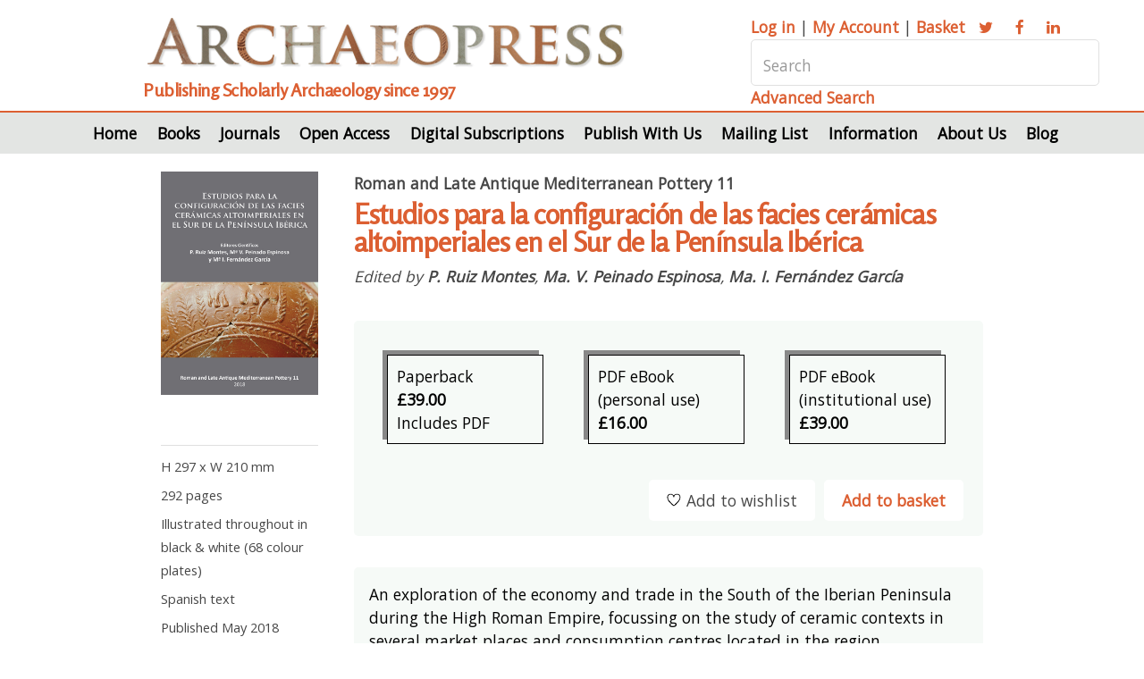

--- FILE ---
content_type: text/html; Charset=UTF-8
request_url: https://www.archaeopress.com/Archaeopress/Products/9781784918118
body_size: 8972
content:
 <!DOCTYPE HTML>
<html>
	<head>
		<title>Archaeopress</title>
		<meta charset="utf-8" />
		<meta http-equiv="Cache-Control" content="no-cache, no-store, must-revalidate" />
		<meta http-equiv="Pragma" content="no-cache" />
		<meta http-equiv="Expires" content="0" />
		<meta content="width=device-width, initial-scale=1.0" name="viewport" />
		<meta content="Archaeopress Publications" name="description" />
		<meta content="Archaeopress Publications, Books, Archaeology, EBooks" name="keywords" />
		<link href="https:/www.archaeopress.com/Archaeopress/Archaeopress" rel="canonical" />
		<link href="/archaeopress/Style/baseStyle1.css?v=156.151.2.0.0" rel="stylesheet" type="text/css" />
		<link href="/archaeopress/PublicFiles/css/archaeopress/main.css?v=156.151.2.0.0" rel="stylesheet" type="text/css" />
<link rel="apple-touch-icon" sizes="180x180" href="/apple-touch-icon.png">
<link rel="icon" type="image/png" sizes="32x32" href="/favicon-32x32.png">
<link rel="icon" type="image/png" sizes="16x16" href="/favicon-16x16.png">
<link rel="manifest" href="/site.webmanifest">
<!-- Google tag (gtag.js) --> <script async src=https://www.googletagmanager.com/gtag/js?id=G-ZNKN01LDCY></script> <script> window.dataLayer = window.dataLayer || []; function gtag(){dataLayer.push(arguments);} gtag('js', new Date()); gtag('config', 'G-ZNKN01LDCY'); </script>
	<script type="text/javascript" src="/Archaeopress/Javascript/venueManagement.js?g=168.204.34.0"></script><script type="text/javascript" src="/Archaeopress/Javascript/ajaxCommunications.js?g=168.204.34.0"></script><script type="text/javascript">  gImagesBasePath = '/Archaeopress/images/';  gASPBasePath = '/Archaeopress/ASP/'; </script><style> @media screen and (max-width: 980px) { .menu { display: none; } } </style></head>
	<body class="is-preload">
	<script>window.onscroll = function() {scrollFunction()}; function scrollFunction() {   if (document.body.scrollTop > 50 || document.documentElement.scrollTop > 50) {     hideFrame('topBarSocialMedia');     hideFrame('topAddress');     hideFrame('topPhone');     hideFrameByClass('topBarSocialMedia');     hideFrameByClass('topAddress');     hideFrameByClass('topPhone');     if (obj('imgLogo')) obj('imgLogo').style.height='50px';     if (obj('imgLogoMobile')) obj('imgLogoMobile').style.height='40px';     if (obj('imgHamburgerMenu')) obj('imgHamburgerMenu').style.height='40px';     if (document.getElementById('backToTop'))   	   document.getElementById('backToTop').style.display = 'block';   } else {     showFrame('topBarSocialMedia');     showFrame('topAddress');     showFrame('topPhone');     showFrameByClass('topBarSocialMedia');     showFrameByClass('topAddress');     showFrameByClass('topPhone');     if (obj('imgLogo')) obj('imgLogo').style.height='70px';     if (obj('imgLogoMobile')) obj('imgLogoMobile').style.height='70px';     if (obj('imgHamburgerMenu')) obj('imgHamburgerMenu').style.height='50px';     if (document.getElementById('backToTop'))       document.getElementById('backToTop').style.display = 'none';   } } function topFunction() { 	 document.body.scrollTop = 0; 	 document.documentElement.scrollTop = 0; } </script>
		<div id="page-wrapper">

			<!-- Header -->
				<div id="header" style="margin: 0px 0px 0px 0px;"> 
				<div class="container">

					<!-- Logo -->
					<div class="row gtr-200">
							<section class="col-8 col-12-narrower">
								<img class="title" alt="Archaeopress logo" src="/archaeopress/PublicFiles/image/archaeopress/archaeopressLogo.png">
								<h2>Publishing Scholarly Archaeology since 1997</h2>						
							</section>
							<section class="col-4 col-12-narrower">
								<div class="searchbar">
									<p><a href="/archaeopress/ASP/login.asp"><span>Log in</span></a> | 
                                                                        <a href="/archaeopress/ASP/myAccount.asp"><span>My Account</span></a> | 
                                                                        <a href="/archaeopress/ASP/basket.asp"><span>Basket</span></a>  
									<a href="https://twitter.com/archaeopress" class="icon fa-twitter" target="_blank"><span class="label">Twitter</span></a>
									<a href="https://www.facebook.com/Archaeopress" class="icon fa-facebook" target="_blank"><span class="label">Facebook</span></a>
									<a href="https://www.linkedin.com/company/archaeopress/" class="icon fa-linkedin" target="_blank"><span class="label">LinkedIn</span></a></p>
									<input type="text" name="topSearch" id="topSearch" placeholder="Search" onchange="window.location='/Archaeopress/Search/' + encodeURIComponent(removeTrailingPunctuation(objVal('topSearch').replace('?','').replace(':','')));">
									<a href="/Archaeopress/Advanced-Search">Advanced Search</a>	
								</div>
							</section>
					</div>
				</div>

					<!-- Nav -->
						<nav id="nav">
							<ul id="menu-top">
 <li id="menuLi-Archaeopress-Home" onmouseover="hideAllMenus();"  class=''><a href="/Archaeopress/Home">Home</a></li> <li id="menuLi-Archaeopress-Books" onmouseover="showMenu('/Books');"  class='menuSub'>Books<ul id="menu-Books"onmouseout="hideFrame('menu-Books');" style="display:none;">
<li class='first'> <a href="/Archaeopress/Books/All-Books">All Books</a></li>
<li > <a href="/Archaeopress/Books/Browse-by-Time-Period">Browse by Time Period</a></li>
<li > <a href="/Archaeopress/Books/Browse-by-Geographical-Area">Browse by Geographical Area</a></li>
<li > <a href="/Archaeopress/Books/Browse-by-Subject-Area">Browse by Subject Area</a></li>
<li > <a href="/Archaeopress/Books/Browse-by-Series">Browse by Series</a></li>
<li > <a href="/Archaeopress/Books/Browse-by-Imprint">Browse by Imprint</a></li>
<li > <a href="/Archaeopress/Books/Browse-By-Author">Browse By Author</a></li>
<li > <a href="/Archaeopress/Books/Advanced-Search">Advanced Search</a></li>
</ul>
</li> <li id="menuLi-Archaeopress-Journals" onmouseover="hideAllMenus();"  class=''><a href="/Archaeopress/Journals">Journals</a></li> <li id="menuLi-Archaeopress-Open-Access" onmouseover="showMenu('/Open-Access');"  class='menuSub'>Open Access<ul id="menu-Open-Access"onmouseout="hideFrame('menu-Open-Access');" style="display:none;">
<li class='first'> <a href="/Archaeopress/Open-Access/Open-Access">Open Access</a></li>
<li > <a href="/Archaeopress/Open-Access/Access-Archaeology">Access Archaeology</a></li>
</ul>
</li> <li id="menuLi-Archaeopress-Digital-Subscriptions" onmouseover="showMenu('/Digital-Subscriptions');"  class='menuSub'>Digital Subscriptions<ul id="menu-Digital-Subscriptions"onmouseout="hideFrame('menu-Digital-Subscriptions');" style="display:none;">
<li class='first'> <a href="/Archaeopress/Digital-Subscriptions/Digital-Subscriptions">Digital Subscriptions</a></li>
<li > <a href="/Archaeopress/Digital-Subscriptions/Metadata">Metadata</a></li>
</ul>
</li> <li id="menuLi-Archaeopress-Publish" onmouseover="showMenu('/Publish');"  class='menuSub'>Publish With Us<ul id="menu-Publish"onmouseout="hideFrame('menu-Publish');" style="display:none;">
<li class='first'> <a href="/Archaeopress/Publish/Publish-With-Us">Publish With Us</a></li>
<li > <a href="/Archaeopress/Publish/Archaeopress-Archaeology">Archaeopress Archaeology</a></li>
<li > <a href="/Archaeopress/Publish/Access-Archaeology">Access Archaeology</a></li>
<li > <a href="/Archaeopress/Publish/Testimonials">Testimonials</a></li>
</ul>
</li> <li id="menuLi-Archaeopress-Mailing-List" onmouseover="hideAllMenus();"  class=''><a href="/Archaeopress/Mailing-List">Mailing List</a></li> <li id="menuLi-Archaeopress-Information" onmouseover="showMenu('/Information');"  class='menuSub'>Information<ul id="menu-Information"onmouseout="hideFrame('menu-Information');" style="display:none;">
<li class='first'> <a href="/Archaeopress/Information/Christmas-Office-Hours">Christmas Office Hours</a></li>
<li > <a href="/Archaeopress/Information/Contact-Us">Contact Us</a></li>
<li > <a href="/Archaeopress/Information/Ordering-Information">Ordering Information</a></li>
<li > <a href="/Archaeopress/Information/Accessibility-Statement">Accessibility Statement</a></li>
<li > <a href="/Archaeopress/Information/Review-Copies">Review Copies</a></li>
<li > <a href="/Archaeopress/Information/Photograph-Credits">Photography Credits</a></li>
<li > <a href="/Archaeopress/Information/Black-Friday">Black Friday</a></li>
</ul>
</li> <li id="menuLi-Archaeopress-About" onmouseover="showMenu('/About');"  class='menuSub'>About Us<ul id="menu-About"onmouseout="hideFrame('menu-About');" style="display:none;">
<li class='first'> <a href="/Archaeopress/About/Our-History">Our History</a></li>
<li > <a href="/Archaeopress/About/British-Archaeological-Reports">British Archaeological Reports</a></li>
<li > <a href="/Archaeopress/About/Company-Information">Company Information</a></li>
<li > <a href="/Archaeopress/About/Contact-Us">Contact Us</a></li>
</ul>
</li> <li id="menuLi-Archaeopress-Blog" onmouseover="hideAllMenus();"  class=' menuFinal'><a href="/Archaeopress/Blog">Blog</a></li></ul><script type="text/javascript">	function hideAllMenus() { }  function showMenu(strMenu) {  } </script>
						</nav>

				</div>
			<!-- Banner -->
			
			<div class="container">		
				<!-- mobile searchbar -->
				<div class="m-searchbar" id="m-searchbar">
  				    <div id="topBarSocialMedia">
                                           <img alt="Archaeopress logo" src="/archaeopress/PublicFiles/image/archaeopress/archaeopressLogo.png" class="mobileLogo">
                                           <h2>Publishing Scholarly Archaeology since 1997</h2>	
							<p><a href="/Archaeopress/ASP/login.asp"><span>Log in</span></a> | <a href="/Archaeopress/ASP/myAccount.asp"><span>My Account</span></a> | <a href="/Archaeopress/ASP/basket.asp"><span>Basket</span></a>  
							<a href="https://twitter.com/archaeopress" class="icon fa-twitter"><span class="label">Twitter</span></a>
							<a href="https://www.facebook.com/Archaeopress" class="icon fa-facebook"><span class="label">Facebook</span></a>
							<a href="https://www.linkedin.com/company/archaeopress/" class="icon fa-linkedin"><span class="label">LinkedIn</span></a></p>
							<input type="text" name="mobileSearch" id="mobileSearch" placeholder="Search"  onchange="window.location='/Archaeopress/Search/' + encodeURIComponent(removeTrailingPunctuation(objVal('mobileSearch').replace('?','').replace(':','')));" />
							<a href="/Archaeopress/Advanced+Search">Advanced Search</a>	
                                    </div>
				</div>
			</div>

			<!-- latest publications -->
				
					<div class="containerNonSlider">
					
						<script type="text/javascript" src="//s7.addthis.com/js/300/addthis_widget.js#pubid=ra-543153440ad1f541" async></script><section class="wrapper style2"><div id="bookContainer">								<div id="bookDetailsFrame">									<img class="image fit" alt="book cover" height="554" src="/Archaeopress/Photos/201905109781784918118.jpg" width="393"><br/><div class="postShare" style="padding-top: 20px; padding-bottom: 10px; margin-bottom: 10px; border-bottom: 1px solid #e0e0e0;"><div class="addthis_sharing_toolbox"></div></div><p class='bookDetails'>H 297 x W 210 mm</p><p class='bookDetails'>292 pages</p><p class='bookDetails'>Illustrated throughout in black & white (68 colour plates)</p><p class='bookDetails'>Spanish text</p><p class='bookDetails'>Published May 2018</p><p class='bookDetails'><a href="/Archaeopress/Imprint/Archaeopress%2DArchaeology";">Archaeopress Archaeology</a></p><p class='bookDetails'>ISBN</p><p class='bookDetails'>Paperback: 9781784918118</p><p class='bookDetails'>Digital: 9781784918125</p><p class='bookDetails'><a href="mailto:[enter your librarian's address]?subject=Please add Estudios para la configuración de las facies cerámicas altoimperiales en el Sur de la Península Ibérica to your library&body=Please add ISBN: 9781784918118 to your library. This can be purchased from Archaeopress at this link: http://www.archaeopress.com/Product/9781784918118">Recommend to a librarian</a></p><p class='bookDetails'>Keywords<br/><a href="/Archaeopress/Keyword/Iberian%2Dpeninsula">Iberian peninsula</a>; <a href="/Archaeopress/Keyword/Baetica">Baetica</a>; <a href="/Archaeopress/Keyword/ceramic%2Dfacies">ceramic facies</a>; <a href="/Archaeopress/Keyword/ceramic%2Dcontexts">ceramic contexts</a>; <a href="/Archaeopress/Keyword/pottery">pottery</a>; <a href="/Archaeopress/Keyword/trade">trade</a>; <a href="/Archaeopress/Keyword/production">production</a>; <a href="/Archaeopress/Keyword/economy">economy</a>; <a href="/Archaeopress/Keyword/consumption%2Dcentres">consumption centres</a>; <a href="/Archaeopress/Keyword/Roman">Roman</a>; <a href="/Archaeopress/Keyword/Mediterranean">Mediterranean</a></p>							</div>							<div id="bookMainFrame"><p class='collection'><a href="/Archaeopress/Collection/Roman%2Dand%2DLate%2DAntique%2DMediterranean%2DPottery" class='collectionLink'>Roman and Late Antique Mediterranean Pottery 11</a></p>									<h1>Estudios para la configuración de las facies cerámicas altoimperiales en el Sur de la Península Ibérica</h1><p class='contributor'>Edited by <a href='/Archaeopress/Contributor/P%2E%2DRuiz%2DMontes'  class='contributorLink'>P. Ruiz Montes</a>, <a href='/Archaeopress/Contributor/Ma%2E%2DV%2E%2DPeinado%2DEspinosa'  class='contributorLink'>Ma. V. Peinado Espinosa</a>, <a href='/Archaeopress/Contributor/Ma%2E%2DI%2E%2DFern%C3%A1ndez%2DGarc%C3%ADa'  class='contributorLink'>Ma. I. Fernández García</a></p>									<section class="wrapper style4"  >									<div class="row"> <div class="col-3 col-12-narrow" id="versionbox" onclick="toggleFrame('selectedPrinted');"><img src="/Archaeopress/images/tick.png" style='float:right; display:none' id='selectedPrinted'>											<p>Paperback<br><b>&pound;39.00</b>           <br>Includes PDF</p></div> <div class="col-3 col-12-narrow" id="versionbox" onclick="toggleFrame('selectedEbook');"><img src="/Archaeopress/images/tick.png" style='float:right; display:none' id='selectedEbook'>											<p>PDF eBook<br/>                     (personal use)<br/><b>&pound;16.00</b>										</div> <div class="col-3 col-12-narrow" id="versionbox"  onclick="toggleFrame('selectedEbookInstitution');" ><img src="/Archaeopress/images/tick.png" style='float:right; display:none' id='selectedEbookInstitution'>											<p>PDF eBook<br/>                     (institutional use)<br/><b>&pound;39.00</b></div>										<div class="col-12 col-12-normal">										<p class="button2" onclick="addToBasket(false)">Add to basket</p>										<p class="button2Minor" onclick="addToBasket(true)"><img src='../images/wishlist2.png' style='padding-right: 6px;'>Add to wishlist</p>										</div>									</div>									</section>									<section class="wrapper style4"  >		 							  <p>An exploration of the economy and trade in the South of the Iberian Peninsula during the High Roman Empire, focussing on the study of ceramic contexts in several market places and consumption centres located in the region.</p><p><a href="Javascript:onclick=toggleFrame('divMore');">READ MORE</a></p><div id='divMore' style='display:none;'><p>Estudios para la configuración de las facies cerámicas altoimperiales en el Sur de la Península Ibérica explores economy and trade in the south of the Iberian peninsula during the High Roman Empire. Different methodologies, techniques and approaches to archaeological research are applied in the analysis and study of ceramic contexts in several marketplaces or consumption centres in the area. Special attention is given to ceramic facies predominantly characterised by the presence of fine pottery. In addition, the examination of local ceramics points towards a complexity whose interpretation has been biased until a few decades ago by the presence of wares imported from other Mediterranean regions as a result of the intensity of Roman trade. Furthermore, exploration beyond traditional analytical parameters highlights, for example, the relevance of the phenomenon of pottery vessel imitation.</p></div>									</section>									<div class="tabbed"><input type="radio" id="tab1" name="css-tabs" checked><input type="radio" id="tab2" name="css-tabs" > <ul class="tabs"><li class="tab"><label for="tab1">Contents</label></li><li class="tab"><label for="tab2">About the Author</label></li></ul>		<div class="tab-content">			<h4>Contents</h4>			<p>Introducción - Pablo Ruiz Montes, Mª Victoria Peinado Espinosa y Mª Isabel Fernández García; La facies cerámica de Olisipo (Lisboa) en el periodo julio-claudio: una primera aproximación a partir de contextos; suburbanos seleccionados - Rodrigo Banha da Silva; Contextos alto-imperiales de Chãos Salgados, Santiago do Cacém-Mirobriga(?) (Lusitania) - José Carlos Quaresma; Contextos alto-imperiales de Ammaia, São Salvador de Aramenha (Lusitania) - José Carlos Quaresma; Las cerámicas finas de Arucci (Aroche, Huelva) - Salvador Delgado Aguilar y Juan M. Campos Carrasco; Las cerámicas finas de Onoba Aestuaria (Huelva) - Salvador Delgado Aguilar y Juan M. Campos Carrasco; Contextos cerámicos de Hispalis c. 50 a.C. al 225 d.C. Excavaciones arqueológicas en el Patio de Banderas del Real Alcázar de Sevilla (2012-2014) - Jacobo Vázquez Paz, Enrique García Vargas, Cinta Maestre Borge y Elise Arnold; Un avance al estudio de la Terra Sigillata Hispánica en Colonia Patricia Corduba - Sonia Vargas Cantos; Un contexto cerámico de época de Claudio del santuario iberorromano de Torreparedones, colonia Ituci Virtus Iulia (Baena, Córdoba) - José Antonio Morena López y Manuel Rubio Valverde; Producciones cerámicas de Isturgi en la antigua Sisapo (La Bienvenida, Almodóvar del Campo-Ciudad Real).; Aportaciones a la conformación de las facies cerámicas altoimperiales en la vertiente norte de Sierra Morena - Mar Zarzalejos Prieto, Carmen Fernández Ochoa, Germán Esteban Borrajo y Patricia Hevia Gómez; La vajilla fina romana en las facies cerámicas imperiales del área del Teatro romano de Málaga: una aproximación a su studio - Humberto Manuel, Gómez Ramos, Pilar Corrales Aguilar y José Manuel Compaña Prieto; Materiales de un contexto de época julio-claudia procedente de Isturgi (Los Villares de Andújar, Jaén). En los confines orientales de la provincia Baeticae - Mª Victoria Peinado Espinosa y Pablo Ruiz Montes; La cerámica romana en el territorio de Aurgi-Jaén - José Luís Serrano Peña; Cerámicas en la tierra, La terra sigillata hispánica en la estratigrafía de Cástulo - Marcelo Castro López, Concepción Choclan Sabina, Juan Pérez Garrido y Abel Manuel Jiménez Cruz; Un ejemplo de contextualización cerámica altoimperial: la evidencia del Área II de la colonia romana de Libisosa Foroagustana (Lezuza, Albacete) - Antonio Manuel Poveda Navarro y José Luis Fuentes Sánchez</p>		</div>		<div class="tab-content">			<h4>About the Author</h4>DR PABLO RUIZ MONTES has a doctorate in History from the University of Granada and is a postdoctoral researcher linked to the Department of Prehistory and Archaeology at the University of Granada. His research focuses on the analysis of ceramic facies of Roman times in the Baetica province, and on the study of technology traditions and production processes, particularly in Red Slip wares, in the Western Roman world. Also, in past years, he has developed his research in Italy, at the University of Siena and in archaeological sites such as the Roman colony of Cosa (Ansedonia); DR Mª VICTORIA PEINADO ESPINOSA has a doctorate in History from the University of Granada. She has worked as associate researcher for both the University of Granada and the University of Perugia. Her line of research has focused on the analysis of the material culture in Roman times, especially common ware pottery. Her works have contributed to better understand these ceramics both in the South of the Iberian Peninsula and in Central Italy. Currently, she combines teaching with archaeological research, and she is involved in several projects studying the Roman Baetica; DR Mª ISABEL FERNÁNDEZ GARCÍA is Professor of Archeology at the Department of Prehistory and Archeology at the University of Granada. One of her main areas of expertise and focus of her research is the analysis of the production and marketing structures in pottery workshops from Roman times, with special emphasis in the Baetica province. She is a specialist in pottery productions in Hispanic terra sigillata.		</div>							</div>						</div>				</section><script type='text/javascript'>function addToBasket(blnWishList) {   var strSelected = '';   if (obj('selectedPrinted')) {     if (obj('selectedPrinted').style.display == 'block') {       strSelected += '&selectedPrinted=true';     }   }   if (obj('selectedPrintedAlternative')) {     if (obj('selectedPrintedAlternative').style.display == 'block') {       strSelected += '&selectedPrintedAlternative=true';     }   }   if (obj('selectedEbook')) {     if (obj('selectedEbook').style.display == 'block') {       strSelected += '&selectedEbook=true';     }   }   if (obj('selectedEbookAlternative')) {     if (obj('selectedEbookAlternative').style.display == 'block') {       strSelected += '&selectedEbookAlternative=true';     }   }   if (obj('selectedEbookInstitution')) {     if (obj('selectedEbookInstitution').style.display == 'block') {       strSelected += '&selectedEbookInstitution=true';     }   }   if (obj('selectedEbookInstitutionAlternative')) {     if (obj('selectedEbookInstitutionAlternative').style.display == 'block') {       strSelected += '&selectedEbookInstitutionAlternative=true';     }   }   if (strSelected == '') {     alert('You must select one of the options above');   } else {     var strURL = '/Archaeopress/ASP/locksOrder.asp?ProductID={22821D27-CAE4-40DF-82A5-1B701C31D71F}&txtQty=1' + strSelected + '&alternativeProductFormISBN=&AddToOrder=';     if (blnWishList == true) strURL += 'Add To Wishlist'; else strURL += 'Add To Order';     window.location = strURL;   } } </script>

				</div>

			<!-- CTA -->
				<section id="cta" class="wrapper style3">
					<div class="container">
						<header>
							
							<a href="/Archaeopress/Blog" class="button">Blog</a>
							<a href="/Archaeopress/News" class="button">News</a>
							<a href="/Archaeopress/Mailing-List" class="button">Mailing List</a>
						</header>
						
					</div>
				</section>

			<!-- Footer -->
				<div id="footer">
					<div class="container">
						<div class="row">
							<section class="col-9 col-12-narrower">
							

								<img alt="Archaeopress logo." src="/archaeopress/PublicFiles/image/archaeopress/archaeopress-letter-sq.png" class="image left footer">
								
								<p>Archaeopress Publishing Ltd</p>
								<p>First and Second Floor</p>
								<p>13-14 Market Square</p>
								<p>Bicester</p>
								<p>Oxfordshire OX26 6AD</p>
								<p>United Kingdom</p>
								<p>Tel <a href="tel:01865311914">+44 (0) 1865 311914</a> | fax +44 (0) 1865 512231 | email <a href="mailto:info@archaeopress.com">info@archaeopress.com</a></p>
								
							</section>
							

							
							<section class="col-3 col-12-narrower">
								<ul class="footer">
							<li><a href="/Archaeopress/Terms" ><span >Terms & Conditions</span></a></li>
							<li><a href="/Archaeopress/Privacy" ><span >Privacy & Cookie Policy</span></a></li>
							<li><a href="/Archaeopress/Delivery" ><span >Shipping & Returns</span></a></li>
							<li><a href="/Archaeopress/Sitemap" ><span >Sitemap</span></a></li>

						</ul>
								
							</section>
						</div>
						
					</div>

											

					<!-- Copyright -->
						<div class="copyright">
							<ul class="menu">
								<li>© Archaeopress Publishing Ltd. All rights reserved</li>
							</ul>
						</div>


						<div id="backToTop" onclick="topFunction()" style="display:none"><a href="#top"><img alt="Back to top" src="/Archaeopress/images/upArrow2.png" /></a></div>
						 <script src="/Archaeopress/Javascript/jquery.min.js?v=168.204.34.0"></script><script src="/Archaeopress/Javascript/slick/slick/slick.js" type="text/javascript"></script> <script type="text/javascript"> addLoadEvent(function() { $(".regular").slick({ dots: true, infinite: true, slidesToShow: 1, slidesToScroll: 1, autoplay: true, autoplaySpeed: 3000, swipe: true, touchMove: true, arrows: false, dotsClass:'slick-dots', variableWidth: true }); $(".products").slick({ dots: false, infinite: true, slidesToShow: 1, slidesToScroll: 1, autoplay: true, autoplaySpeed: 3000, swipe: true, centerMode: true, touchMove: true, arrows: true, variableWidth: true }); $(".productImages").slick({ dots: true, infinite: true, slidesToShow: 1, slidesToScroll: 1, autoplay: false, autoplaySpeed: 3000, swipe: true, centerMode: true, touchMove: true, arrows: false, variableWidth: true }); }); </script>


				</div>

		</div>

		<!-- Scripts -->
			<script src="/archaeopress/PublicFiles/js/archaeopress/jquery.min.js"></script>
			<script src="/archaeopress/PublicFiles/js/archaeopress/jquery.dropotron.min.js"></script>
			<script src="/archaeopress/PublicFiles/js/archaeopress/browser.min.js"></script>
			<script src="/archaeopress/PublicFiles/js/archaeopress/breakpoints.min.js"></script>
			<script src="/archaeopress/PublicFiles/js/archaeopress/util.js"></script>
			<script src="/archaeopress/PublicFiles/js/archaeopress/main.js"></script>

	</body>
</html>
